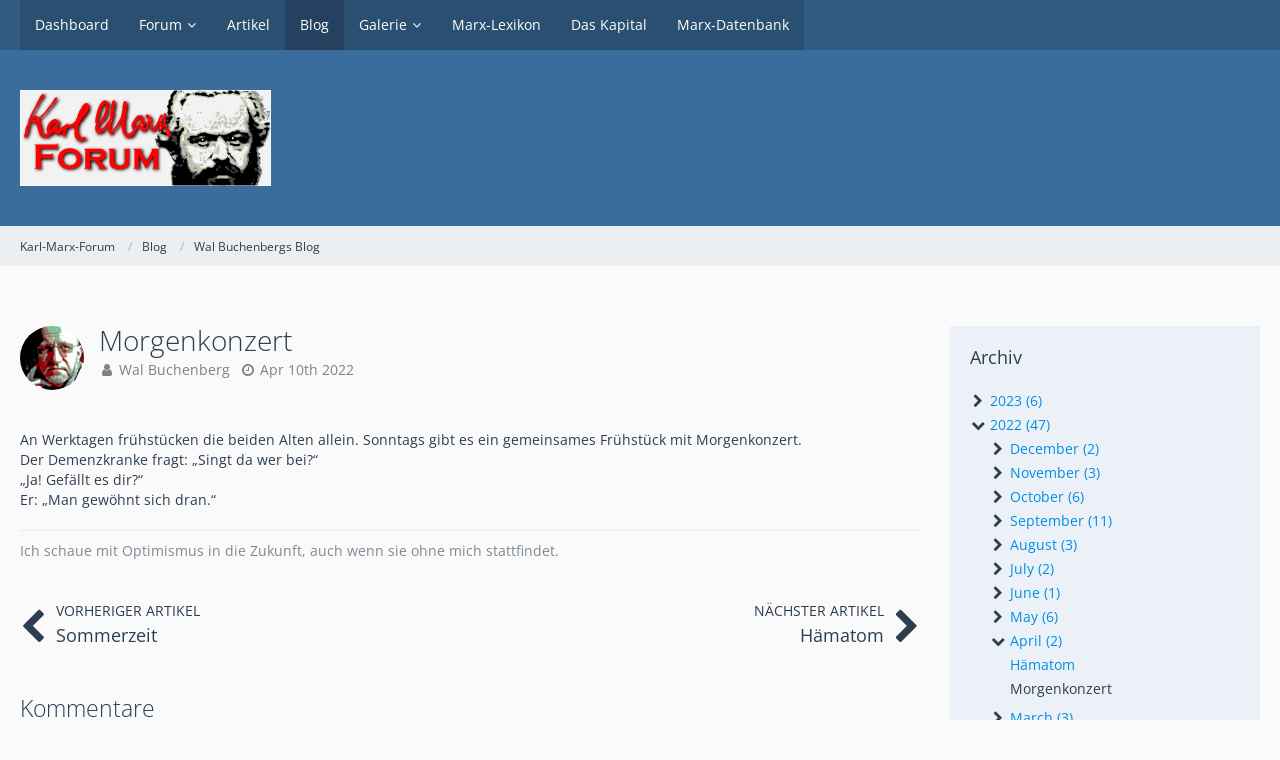

--- FILE ---
content_type: text/html
request_url: https://marx-forum.de/Forum/blog/entry-694-morgenkonzert.html
body_size: 6698
content:


<!DOCTYPE html>
<html dir="ltr" lang="en">
<head>
		
	<title>Morgenkonzert - Karl-Marx-Forum</title>
	
	<meta charset="utf-8">
<meta name="viewport" content="width=device-width, initial-scale=1">
<meta name="format-detection" content="telephone=no">
<meta name="description" content="An Werktagen frühstücken
die beiden Alten allein. Sonntags gibt es ein gemeinsames Frühstück mit
Morgenkonzert.Der Demenzkranke fragt: „Singt da wer bei?“„Ja! Gefällt es dir?“Er: „Man gewöhnt sich dran.“">
<meta name="keywords" content="Demenz, Pflege zu Hause">
<meta property="og:site_name" content="Karl-Marx-Forum">
<meta property="og:title" content="Morgenkonzert - Karl-Marx-Forum">
<meta property="og:type" content="article">
<meta property="og:description" content="An Werktagen frühstücken
die beiden Alten allein. Sonntags gibt es ein gemeinsames Frühstück mit
Morgenkonzert.Der Demenzkranke fragt: „Singt da wer bei?“„Ja! Gefällt es dir?“Er: „Man gewöhnt sich dran.“">
<meta property="article:published_time" content="2022-04-10T06:37:53+00:00">
<meta property="article:modified_time" content="2022-04-10T06:37:53+00:00">
<meta property="article:author" content="../cms/index.php?user/1-wal-buchenberg/">
<meta property="article:section" content="Wals Blog">
<meta property="article:tag" content="Demenz">
<meta property="article:tag" content="Pflege zu Hause">
<!-- Stylesheets -->
	
<link rel="stylesheet" type="text/css" href="../cms/style/style-8.css">


<noscript>
	<style>
		.jsOnly {
			display: none !important;
		}
		
		.noJsOnly {
			display: block !important;
		}
	</style>
</noscript>
<!-- Icons -->
<link rel="icon" href="../cms/images/favicon.ico" type="image/x-icon">
<link rel="apple-touch-icon" href="../cms/images/apple-touch-icon.png">
<!-- thema color (mobile Chrome) -->
<meta name="theme-color" content="rgba(58, 109, 156, 1)">
	</head>
<body id="tpl_blog_entry" itemscope itemtype="http://schema.org/WebPage" data-template="entry" data-application="blog" data-page-id="47" data-page-identifier="com.woltlab.blog.Entry">
<a id="top"></a>
<div id="pageContainer" class="pageContainer">
	
	
	<div id="pageHeaderContainer" class="pageHeaderContainer">
	<header id="pageHeader" class="pageHeader">
		<div id="pageHeaderPanel" class="pageHeaderPanel">
			<div class="layoutBoundary">
				<div class="box mainMenu" data-box-identifier="com.woltlab.wcf.MainMenu">
		
		
	<div class="boxContent">
		<nav>
	<ol class="boxMenu">
					<li class="">
				<a href="../cms/dashboard.html" class="boxMenuLink">
					<span class="boxMenuLinkTitle">Dashboard</span>
									</a>
				
				</li>					
									<li class=" boxMenuHasChildren">
				<a href="../index.php/Thread/421-Fragile-Staaten-zerbrechliche-Welt/index.html" class="boxMenuLink">
					<span class="boxMenuLinkTitle">Forum</span>
									</a>
				
				<ol class="boxMenuDepth1">					
									<li class="">
				<a href="../board-3-karl-marx-und-kapitalkritik.html" class="boxMenuLink">
					<span class="boxMenuLinkTitle">Karl Marx und Kapitalkritik</span>
									</a>
				
				</li>					
									<li class="">
				<a href="../board-4-lohnarbeit-und-anderes-elend.html" class="boxMenuLink">
					<span class="boxMenuLinkTitle">Lohnarbeit und anderes Elend</span>
									</a>
				
				</li>					
									<li class="">
				<a href="../board-5-wo-und-wie-sich-leute-zusammentun.html" class="boxMenuLink">
					<span class="boxMenuLinkTitle">Wo und wie sich Leute zusammentun</span>
									</a>
				
				</li>					
									<li class="">
				<a href="../board-6-was-wollen-wir-eigentlich.html" class="boxMenuLink">
					<span class="boxMenuLinkTitle">Was wollen wir eigentlich?</span>
									</a>
				
				</li>					
									<li class="">
				<a href="../board-7-sonstiges.html" class="boxMenuLink">
					<span class="boxMenuLinkTitle">Sonstiges &amp; Offtopic</span>
									</a>
				
				</li>					
									</ol></li>									<li class="">
				<a href="../cms/index.html" class="boxMenuLink">
					<span class="boxMenuLinkTitle">Artikel</span>
									</a>
				
				</li>					
									<li class="active">
				<a href="index.html" class="boxMenuLink">
					<span class="boxMenuLinkTitle">Blog</span>
									</a>
				
				</li>									<li class=" boxMenuHasChildren">
				<a href="../gallery/index.html" class="boxMenuLink">
					<span class="boxMenuLinkTitle">Galerie</span>
									</a>
				
				<ol class="boxMenuDepth1">					
									<li class=" boxMenuHasChildren">
				<a href="../gallery/category-image-list-9-froschgrafiken.html" class="boxMenuLink">
					<span class="boxMenuLinkTitle">Froschgrafiken</span>
									</a>
				
				<ol class="boxMenuDepth2">					
									<li class="">
				<a href="../gallery/album-3-froschgrafiken-zur-politik.html" class="boxMenuLink">
					<span class="boxMenuLinkTitle">Froschgrafiken zur Politik</span>
									</a>
				
				</li>					
									<li class="">
				<a href="../gallery/album-15-froschgrafiken-zur-wirtschaft.html" class="boxMenuLink">
					<span class="boxMenuLinkTitle">Froschgrafiken zur Wirtschaft</span>
									</a>
				
				</li>					
									<li class="">
				<a href="../gallery/album-4-froschgrafiken-zu-sonstigem.html" class="boxMenuLink">
					<span class="boxMenuLinkTitle">Froschgrafiken zu Sonstigem</span>
									</a>
				
				</li>					
									<li class="">
				<a href="../gallery/album-1-froschgrafiken-zur-lohnarbeit.html" class="boxMenuLink">
					<span class="boxMenuLinkTitle">Froschgrafiken zur Lohnarbeit</span>
									</a>
				
				</li>					
														
									</ol></li>									<li class="">
				<a href="../gallery/album-10-unterwegs.html" class="boxMenuLink">
					<span class="boxMenuLinkTitle">Fotos</span>
									</a>
				
				</li>					
									</ol></li>									<li class="">
				<a href="http://www.marx-forum.de/marx-lexikon/inhalt.html" class="boxMenuLink" rel="nofollow" target="_blank">
					<span class="boxMenuLinkTitle">Marx-Lexikon</span>
									</a>
				
				</li>					
									<li class="">
				<a href="http://www.marx-forum.de/das_kapital/inhalt.html" class="boxMenuLink" rel="nofollow" target="_blank">
					<span class="boxMenuLinkTitle">Das Kapital</span>
									</a>
				
				</li>					
									<li class="">
				<a href="../../index.html" class="boxMenuLink" rel="nofollow" target="_blank">
					<span class="boxMenuLinkTitle">Marx-Datenbank</span>
									</a>
				
				</li>					
																</ol>
</nav>	</div>
</div>				
				
			</div>
		</div>
		
		<div id="pageHeaderFacade" class="pageHeaderFacade">
			<div class="layoutBoundary">
				<div id="pageHeaderLogo" class="pageHeaderLogo">
		
	<a href="../cms/index.html">
		<img src="../cms/images/styleLogo-57196ac5eaf99bb7d9a9e09b5ee794688e9305c4.jpg" alt="" class="pageHeaderLogoLarge" style="width: 251px;height: 96px">
		<img src="../cms/images/styleLogo-mobile-57196ac5eaf99bb7d9a9e09b5ee794688e9305c4.jpg" alt="" class="pageHeaderLogoSmall">
		
		
	</a>
</div>
				
					
					
		
		
	</div>
		</div>
		
		</header>
	
	
</div>
	
	
	
	
	
	<div class="pageNavigation">
	<div class="layoutBoundary">
			<nav class="breadcrumbs">
		<ol itemprop="breadcrumb" itemscope itemtype="http://schema.org/BreadcrumbList">
			<li title="Karl-Marx-Forum" itemprop="itemListElement" itemscope itemtype="http://schema.org/ListItem">
							<a href="../cms/index.html" itemprop="item"><span itemprop="name">Karl-Marx-Forum</span></a>
															<meta itemprop="position" content="1">
																					</li>
														
											<li title="Blog" itemprop="itemListElement" itemscope itemtype="http://schema.org/ListItem">
							<a href="index.html" itemprop="item"><span itemprop="name">Blog</span></a>
															<meta itemprop="position" content="2">
																					</li>
														
											<li title="Wal Buchenbergs Blog" itemprop="itemListElement" itemscope itemtype="http://schema.org/ListItem">
							<a href="blog-entry-list-1-wal-buchenbergs-blog.html" itemprop="item"><span itemprop="name">Wal Buchenbergs Blog</span></a>
															<meta itemprop="position" content="3">
																					</li>
		</ol>
	</nav>
		
		<ul class="pageNavigationIcons jsPageNavigationIcons">
						
		</ul>
	</div>
</div>
	
	
	
	<section id="main" class="main" role="main" itemprop="mainEntity" itemscope itemtype="http://schema.org/Article">
		<div class="layoutBoundary">
			
			
			<div id="content" class="content">
								
																<header class="contentHeader messageGroupContentHeader blogEntryHeader">
		<div class="contentHeaderIcon">
			<img src="../cms/images/avatars/51/186-51795f91fdf0a72a050f4fb91fca22be0ae3c063.jpg" width="64" height="64" alt="" class="userAvatarImage">			
			
		</div>
		
		<div class="contentHeaderTitle">
			<h1 class="contentTitle">
																<span itemprop="name headline">Morgenkonzert</span>
			</h1>
			
			<ul class="inlineList contentHeaderMetaData">
				<li itemprop="author" itemscope itemtype="http://schema.org/Person">
					<span class="icon icon16 fa-user"></span>
											<a href="../cms/user-1.html" class="userLink" data-user-id="1" itemprop="url">
							<span itemprop="name">Wal Buchenberg</span>
						</a>
									</li>
				
				<li>
					<span class="icon icon16 fa-clock-o"></span>
					<span><a href="entry-694-morgenkonzert.html" class="permalink"><time datetime="2022-04-10T08:37:53+02:00" class="datetime" data-timestamp="1649572673" data-date="Apr 10th 2022" data-time="8:37 am" data-offset="7200">Apr 10th 2022</time></a></span>
					<meta itemprop="datePublished" content="2022-04-10T08:37:53+02:00">
					<meta itemprop="dateModified" content="2022-04-10T08:37:53+02:00">
				</li>
				
									
								
								
							</ul>
			
			<meta itemprop="mainEntityOfPage" content="">
			<div itemprop="publisher" itemscope itemtype="http://schema.org/Organization">
				<meta itemprop="name" content="Karl-Marx-Forum">
				<div itemprop="logo" itemscope itemtype="http://schema.org/ImageObject">
					<meta itemprop="url" content="../cms/images/styleLogo-57196ac5eaf99bb7d9a9e09b5ee794688e9305c4.jpg">
				</div>
			</div>
		</div>
		
		
	</header>
													
				
				
				
<div class="section blogEntry">
	<ul class="messageList messageReducedList blogEntryList">
		<li>
			<article class="message userOnlineGroupMarking4" data-object-id="694"
				data-object-type="com.woltlab.blog.likeableEntry"
				data-like-liked=""
				data-like-likes="0"
				data-like-dislikes="0"
				data-like-users='{ }'
				data-user-id="1"
				data-is-deleted="0" data-is-disabled="0" data-is-featured="0"
				data-can-view-deleted-entry="false" data-can-trash-entry="false" data-can-restore-entry="false" data-can-delete-entry="false" data-can-edit-entry="false" data-can-moderate-entry="false">
				
				<div class="messageContent">
					<div class="messageBody">
												
						
						
						<div class="messageText">
														
							<p>An Werktagen frühstücken
die beiden Alten allein. Sonntags gibt es ein gemeinsames Frühstück mit
Morgenkonzert.</p><p>Der Demenzkranke fragt: „Singt da wer bei?“</p><p>„Ja! Gefällt es dir?“</p><p>Er: „Man gewöhnt sich dran.“</p>						</div>
						
						
					</div>
					
					<footer class="messageFooter">	
												
													<div class="messageSignature">
								<div><p>Ich schaue mit Optimismus in die Zukunft, auch wenn sie ohne mich stattfindet.</p></div>
							</div>
												
						
						
						<div class="messageFooterNotes">
														
														
							
						</div>
						
						
					</footer>
				</div>
			</article>
		</li>
	</ul>
</div>
	<div class="section blogEntryNavigation">
		<nav>
			<ul>
									<li class="blogPreviousEntryButton">
						<a href="entry-693-sommerzeit.html" rel="prev">
							<div>
								<span class="blogEntryNavigationEntityName">Vorheriger Artikel</span>
								<span class="blogEntryNavigationEntryTitle">Sommerzeit</span>
							</div>	
						</a>
					</li>
								
									<li class="blogNextEntryButton">
						<a href="entry-695-hämatom.html" rel="next">
							<div>
								<span class="blogEntryNavigationEntityName">Nächster Artikel</span>
								<span class="blogEntryNavigationEntryTitle">Hämatom</span>
							</div>	
						</a>   
					</li>
							</ul>
		</nav>
	</div>
			<header id="comments" class="section sectionContainerList">
			<h2 class="sectionTitle">Kommentare</h2>
		</header>
		
		<ul id="blogEntryCommentList" class="commentList containerList" data-can-add="false" data-object-id="694" data-object-type-id="141" data-comments="0" data-last-comment-time="0">
					</ul>
	
</div>
				
							
							<aside class="sidebar boxesSidebarRight">
					<div class="boxContainer">
													
										
				
				
								
												
		
		<section class="box">
		<h2 class="boxTitle">Archiv</h2>
		
		<div class="boxContent">
			<ol class="blogArchive">
									<li data-year="2023">
						<a href="entry-694-morgenkonzert.html#"><span class="icon icon16 fa-chevron-right"></span> 2023 (6)</a>
						
						<ol>
															<li data-month="2">
									<a href="entry-694-morgenkonzert.html#"><span class="icon icon16 fa-chevron-right"></span> February (2)</a>
									
																	</li>
															<li data-month="1">
									<a href="entry-694-morgenkonzert.html#"><span class="icon icon16 fa-chevron-right"></span> January (4)</a>
									
																	</li>
													</ol>
					</li>
									<li data-year="2022" class="open">
						<a href="entry-694-morgenkonzert.html#"><span class="icon icon16 fa-chevron-down"></span> 2022 (47)</a>
						
						<ol>
															<li data-month="12">
									<a href="entry-694-morgenkonzert.html#"><span class="icon icon16 fa-chevron-right"></span> December (2)</a>
									
																	</li>
															<li data-month="11">
									<a href="entry-694-morgenkonzert.html#"><span class="icon icon16 fa-chevron-right"></span> November (3)</a>
									
																	</li>
															<li data-month="10">
									<a href="entry-694-morgenkonzert.html#"><span class="icon icon16 fa-chevron-right"></span> October (6)</a>
									
																	</li>
															<li data-month="9">
									<a href="entry-694-morgenkonzert.html#"><span class="icon icon16 fa-chevron-right"></span> September (11)</a>
									
																	</li>
															<li data-month="8">
									<a href="entry-694-morgenkonzert.html#"><span class="icon icon16 fa-chevron-right"></span> August (3)</a>
									
																	</li>
															<li data-month="7">
									<a href="entry-694-morgenkonzert.html#"><span class="icon icon16 fa-chevron-right"></span> July (2)</a>
									
																	</li>
															<li data-month="6">
									<a href="entry-694-morgenkonzert.html#"><span class="icon icon16 fa-chevron-right"></span> June (1)</a>
									
																	</li>
															<li data-month="5">
									<a href="entry-694-morgenkonzert.html#"><span class="icon icon16 fa-chevron-right"></span> May (6)</a>
									
																	</li>
															<li data-month="4" class="open" data-loaded="1">
									<a href="entry-694-morgenkonzert.html#"><span class="icon icon16 fa-chevron-down"></span> April (2)</a>
									
																			<ul>
												<li>
					<a href="entry-695-hämatom.html" class="blogEntryLink" data-entry-id="695">Hämatom</a>
			</li>
	<li>
					Morgenkonzert			</li>
										</ul>
																	</li>
															<li data-month="3">
									<a href="entry-694-morgenkonzert.html#"><span class="icon icon16 fa-chevron-right"></span> March (3)</a>
									
																	</li>
															<li data-month="2">
									<a href="entry-694-morgenkonzert.html#"><span class="icon icon16 fa-chevron-right"></span> February (3)</a>
									
																	</li>
															<li data-month="1">
									<a href="entry-694-morgenkonzert.html#"><span class="icon icon16 fa-chevron-right"></span> January (5)</a>
									
																	</li>
													</ol>
					</li>
									<li data-year="2021">
						<a href="entry-694-morgenkonzert.html#"><span class="icon icon16 fa-chevron-right"></span> 2021 (60)</a>
						
						<ol>
															<li data-month="12">
									<a href="entry-694-morgenkonzert.html#"><span class="icon icon16 fa-chevron-right"></span> December (1)</a>
									
																	</li>
															<li data-month="11">
									<a href="entry-694-morgenkonzert.html#"><span class="icon icon16 fa-chevron-right"></span> November (4)</a>
									
																	</li>
															<li data-month="10">
									<a href="entry-694-morgenkonzert.html#"><span class="icon icon16 fa-chevron-right"></span> October (4)</a>
									
																	</li>
															<li data-month="9">
									<a href="entry-694-morgenkonzert.html#"><span class="icon icon16 fa-chevron-right"></span> September (2)</a>
									
																	</li>
															<li data-month="8">
									<a href="entry-694-morgenkonzert.html#"><span class="icon icon16 fa-chevron-right"></span> August (9)</a>
									
																	</li>
															<li data-month="7">
									<a href="entry-694-morgenkonzert.html#"><span class="icon icon16 fa-chevron-right"></span> July (18)</a>
									
																	</li>
															<li data-month="6">
									<a href="entry-694-morgenkonzert.html#"><span class="icon icon16 fa-chevron-right"></span> June (3)</a>
									
																	</li>
															<li data-month="5">
									<a href="entry-694-morgenkonzert.html#"><span class="icon icon16 fa-chevron-right"></span> May (1)</a>
									
																	</li>
															<li data-month="4">
									<a href="entry-694-morgenkonzert.html#"><span class="icon icon16 fa-chevron-right"></span> April (2)</a>
									
																	</li>
															<li data-month="3">
									<a href="entry-694-morgenkonzert.html#"><span class="icon icon16 fa-chevron-right"></span> March (3)</a>
									
																	</li>
															<li data-month="2">
									<a href="entry-694-morgenkonzert.html#"><span class="icon icon16 fa-chevron-right"></span> February (8)</a>
									
																	</li>
															<li data-month="1">
									<a href="entry-694-morgenkonzert.html#"><span class="icon icon16 fa-chevron-right"></span> January (5)</a>
									
																	</li>
													</ol>
					</li>
									<li data-year="2020">
						<a href="entry-694-morgenkonzert.html#"><span class="icon icon16 fa-chevron-right"></span> 2020 (60)</a>
						
						<ol>
															<li data-month="12">
									<a href="entry-694-morgenkonzert.html#"><span class="icon icon16 fa-chevron-right"></span> December (5)</a>
									
																	</li>
															<li data-month="11">
									<a href="entry-694-morgenkonzert.html#"><span class="icon icon16 fa-chevron-right"></span> November (5)</a>
									
																	</li>
															<li data-month="9">
									<a href="entry-694-morgenkonzert.html#"><span class="icon icon16 fa-chevron-right"></span> September (2)</a>
									
																	</li>
															<li data-month="8">
									<a href="entry-694-morgenkonzert.html#"><span class="icon icon16 fa-chevron-right"></span> August (5)</a>
									
																	</li>
															<li data-month="7">
									<a href="entry-694-morgenkonzert.html#"><span class="icon icon16 fa-chevron-right"></span> July (5)</a>
									
																	</li>
															<li data-month="6">
									<a href="entry-694-morgenkonzert.html#"><span class="icon icon16 fa-chevron-right"></span> June (3)</a>
									
																	</li>
															<li data-month="5">
									<a href="entry-694-morgenkonzert.html#"><span class="icon icon16 fa-chevron-right"></span> May (7)</a>
									
																	</li>
															<li data-month="4">
									<a href="entry-694-morgenkonzert.html#"><span class="icon icon16 fa-chevron-right"></span> April (2)</a>
									
																	</li>
															<li data-month="3">
									<a href="entry-694-morgenkonzert.html#"><span class="icon icon16 fa-chevron-right"></span> March (11)</a>
									
																	</li>
															<li data-month="2">
									<a href="entry-694-morgenkonzert.html#"><span class="icon icon16 fa-chevron-right"></span> February (7)</a>
									
																	</li>
															<li data-month="1">
									<a href="entry-694-morgenkonzert.html#"><span class="icon icon16 fa-chevron-right"></span> January (8)</a>
									
																	</li>
													</ol>
					</li>
									<li data-year="2019">
						<a href="entry-694-morgenkonzert.html#"><span class="icon icon16 fa-chevron-right"></span> 2019 (58)</a>
						
						<ol>
															<li data-month="12">
									<a href="entry-694-morgenkonzert.html#"><span class="icon icon16 fa-chevron-right"></span> December (9)</a>
									
																	</li>
															<li data-month="11">
									<a href="entry-694-morgenkonzert.html#"><span class="icon icon16 fa-chevron-right"></span> November (6)</a>
									
																	</li>
															<li data-month="10">
									<a href="entry-694-morgenkonzert.html#"><span class="icon icon16 fa-chevron-right"></span> October (2)</a>
									
																	</li>
															<li data-month="9">
									<a href="entry-694-morgenkonzert.html#"><span class="icon icon16 fa-chevron-right"></span> September (2)</a>
									
																	</li>
															<li data-month="8">
									<a href="entry-694-morgenkonzert.html#"><span class="icon icon16 fa-chevron-right"></span> August (3)</a>
									
																	</li>
															<li data-month="7">
									<a href="entry-694-morgenkonzert.html#"><span class="icon icon16 fa-chevron-right"></span> July (2)</a>
									
																	</li>
															<li data-month="6">
									<a href="entry-694-morgenkonzert.html#"><span class="icon icon16 fa-chevron-right"></span> June (4)</a>
									
																	</li>
															<li data-month="5">
									<a href="entry-694-morgenkonzert.html#"><span class="icon icon16 fa-chevron-right"></span> May (7)</a>
									
																	</li>
															<li data-month="4">
									<a href="entry-694-morgenkonzert.html#"><span class="icon icon16 fa-chevron-right"></span> April (5)</a>
									
																	</li>
															<li data-month="3">
									<a href="entry-694-morgenkonzert.html#"><span class="icon icon16 fa-chevron-right"></span> March (6)</a>
									
																	</li>
															<li data-month="2">
									<a href="entry-694-morgenkonzert.html#"><span class="icon icon16 fa-chevron-right"></span> February (6)</a>
									
																	</li>
															<li data-month="1">
									<a href="entry-694-morgenkonzert.html#"><span class="icon icon16 fa-chevron-right"></span> January (6)</a>
									
																	</li>
													</ol>
					</li>
									<li data-year="2018">
						<a href="entry-694-morgenkonzert.html#"><span class="icon icon16 fa-chevron-right"></span> 2018 (96)</a>
						
						<ol>
															<li data-month="12">
									<a href="entry-694-morgenkonzert.html#"><span class="icon icon16 fa-chevron-right"></span> December (4)</a>
									
																	</li>
															<li data-month="11">
									<a href="entry-694-morgenkonzert.html#"><span class="icon icon16 fa-chevron-right"></span> November (1)</a>
									
																	</li>
															<li data-month="10">
									<a href="entry-694-morgenkonzert.html#"><span class="icon icon16 fa-chevron-right"></span> October (6)</a>
									
																	</li>
															<li data-month="9">
									<a href="entry-694-morgenkonzert.html#"><span class="icon icon16 fa-chevron-right"></span> September (9)</a>
									
																	</li>
															<li data-month="8">
									<a href="entry-694-morgenkonzert.html#"><span class="icon icon16 fa-chevron-right"></span> August (4)</a>
									
																	</li>
															<li data-month="7">
									<a href="entry-694-morgenkonzert.html#"><span class="icon icon16 fa-chevron-right"></span> July (17)</a>
									
																	</li>
															<li data-month="6">
									<a href="entry-694-morgenkonzert.html#"><span class="icon icon16 fa-chevron-right"></span> June (1)</a>
									
																	</li>
															<li data-month="5">
									<a href="entry-694-morgenkonzert.html#"><span class="icon icon16 fa-chevron-right"></span> May (6)</a>
									
																	</li>
															<li data-month="4">
									<a href="entry-694-morgenkonzert.html#"><span class="icon icon16 fa-chevron-right"></span> April (6)</a>
									
																	</li>
															<li data-month="3">
									<a href="entry-694-morgenkonzert.html#"><span class="icon icon16 fa-chevron-right"></span> March (17)</a>
									
																	</li>
															<li data-month="2">
									<a href="entry-694-morgenkonzert.html#"><span class="icon icon16 fa-chevron-right"></span> February (21)</a>
									
																	</li>
															<li data-month="1">
									<a href="entry-694-morgenkonzert.html#"><span class="icon icon16 fa-chevron-right"></span> January (4)</a>
									
																	</li>
													</ol>
					</li>
									<li data-year="2017">
						<a href="entry-694-morgenkonzert.html#"><span class="icon icon16 fa-chevron-right"></span> 2017 (46)</a>
						
						<ol>
															<li data-month="12">
									<a href="entry-694-morgenkonzert.html#"><span class="icon icon16 fa-chevron-right"></span> December (18)</a>
									
																	</li>
															<li data-month="10">
									<a href="entry-694-morgenkonzert.html#"><span class="icon icon16 fa-chevron-right"></span> October (2)</a>
									
																	</li>
															<li data-month="9">
									<a href="entry-694-morgenkonzert.html#"><span class="icon icon16 fa-chevron-right"></span> September (3)</a>
									
																	</li>
															<li data-month="8">
									<a href="entry-694-morgenkonzert.html#"><span class="icon icon16 fa-chevron-right"></span> August (1)</a>
									
																	</li>
															<li data-month="7">
									<a href="entry-694-morgenkonzert.html#"><span class="icon icon16 fa-chevron-right"></span> July (1)</a>
									
																	</li>
															<li data-month="6">
									<a href="entry-694-morgenkonzert.html#"><span class="icon icon16 fa-chevron-right"></span> June (4)</a>
									
																	</li>
															<li data-month="5">
									<a href="entry-694-morgenkonzert.html#"><span class="icon icon16 fa-chevron-right"></span> May (4)</a>
									
																	</li>
															<li data-month="4">
									<a href="entry-694-morgenkonzert.html#"><span class="icon icon16 fa-chevron-right"></span> April (4)</a>
									
																	</li>
															<li data-month="3">
									<a href="entry-694-morgenkonzert.html#"><span class="icon icon16 fa-chevron-right"></span> March (5)</a>
									
																	</li>
															<li data-month="2">
									<a href="entry-694-morgenkonzert.html#"><span class="icon icon16 fa-chevron-right"></span> February (4)</a>
									
																	</li>
													</ol>
					</li>
									<li data-year="2016">
						<a href="entry-694-morgenkonzert.html#"><span class="icon icon16 fa-chevron-right"></span> 2016 (51)</a>
						
						<ol>
															<li data-month="11">
									<a href="entry-694-morgenkonzert.html#"><span class="icon icon16 fa-chevron-right"></span> November (9)</a>
									
																	</li>
															<li data-month="10">
									<a href="entry-694-morgenkonzert.html#"><span class="icon icon16 fa-chevron-right"></span> October (1)</a>
									
																	</li>
															<li data-month="9">
									<a href="entry-694-morgenkonzert.html#"><span class="icon icon16 fa-chevron-right"></span> September (6)</a>
									
																	</li>
															<li data-month="8">
									<a href="entry-694-morgenkonzert.html#"><span class="icon icon16 fa-chevron-right"></span> August (5)</a>
									
																	</li>
															<li data-month="7">
									<a href="entry-694-morgenkonzert.html#"><span class="icon icon16 fa-chevron-right"></span> July (3)</a>
									
																	</li>
															<li data-month="6">
									<a href="entry-694-morgenkonzert.html#"><span class="icon icon16 fa-chevron-right"></span> June (5)</a>
									
																	</li>
															<li data-month="5">
									<a href="entry-694-morgenkonzert.html#"><span class="icon icon16 fa-chevron-right"></span> May (7)</a>
									
																	</li>
															<li data-month="4">
									<a href="entry-694-morgenkonzert.html#"><span class="icon icon16 fa-chevron-right"></span> April (3)</a>
									
																	</li>
															<li data-month="3">
									<a href="entry-694-morgenkonzert.html#"><span class="icon icon16 fa-chevron-right"></span> March (4)</a>
									
																	</li>
															<li data-month="2">
									<a href="entry-694-morgenkonzert.html#"><span class="icon icon16 fa-chevron-right"></span> February (5)</a>
									
																	</li>
															<li data-month="1">
									<a href="entry-694-morgenkonzert.html#"><span class="icon icon16 fa-chevron-right"></span> January (3)</a>
									
																	</li>
													</ol>
					</li>
									<li data-year="2015">
						<a href="entry-694-morgenkonzert.html#"><span class="icon icon16 fa-chevron-right"></span> 2015 (47)</a>
						
						<ol>
															<li data-month="12">
									<a href="entry-694-morgenkonzert.html#"><span class="icon icon16 fa-chevron-right"></span> December (4)</a>
									
																	</li>
															<li data-month="11">
									<a href="entry-694-morgenkonzert.html#"><span class="icon icon16 fa-chevron-right"></span> November (7)</a>
									
																	</li>
															<li data-month="10">
									<a href="entry-694-morgenkonzert.html#"><span class="icon icon16 fa-chevron-right"></span> October (4)</a>
									
																	</li>
															<li data-month="9">
									<a href="entry-694-morgenkonzert.html#"><span class="icon icon16 fa-chevron-right"></span> September (9)</a>
									
																	</li>
															<li data-month="8">
									<a href="entry-694-morgenkonzert.html#"><span class="icon icon16 fa-chevron-right"></span> August (4)</a>
									
																	</li>
															<li data-month="7">
									<a href="entry-694-morgenkonzert.html#"><span class="icon icon16 fa-chevron-right"></span> July (1)</a>
									
																	</li>
															<li data-month="6">
									<a href="entry-694-morgenkonzert.html#"><span class="icon icon16 fa-chevron-right"></span> June (6)</a>
									
																	</li>
															<li data-month="5">
									<a href="entry-694-morgenkonzert.html#"><span class="icon icon16 fa-chevron-right"></span> May (2)</a>
									
																	</li>
															<li data-month="3">
									<a href="entry-694-morgenkonzert.html#"><span class="icon icon16 fa-chevron-right"></span> March (3)</a>
									
																	</li>
															<li data-month="2">
									<a href="entry-694-morgenkonzert.html#"><span class="icon icon16 fa-chevron-right"></span> February (3)</a>
									
																	</li>
															<li data-month="1">
									<a href="entry-694-morgenkonzert.html#"><span class="icon icon16 fa-chevron-right"></span> January (4)</a>
									
																	</li>
													</ol>
					</li>
									<li data-year="2014">
						<a href="entry-694-morgenkonzert.html#"><span class="icon icon16 fa-chevron-right"></span> 2014 (37)</a>
						
						<ol>
															<li data-month="11">
									<a href="entry-694-morgenkonzert.html#"><span class="icon icon16 fa-chevron-right"></span> November (5)</a>
									
																	</li>
															<li data-month="9">
									<a href="entry-694-morgenkonzert.html#"><span class="icon icon16 fa-chevron-right"></span> September (1)</a>
									
																	</li>
															<li data-month="8">
									<a href="entry-694-morgenkonzert.html#"><span class="icon icon16 fa-chevron-right"></span> August (5)</a>
									
																	</li>
															<li data-month="6">
									<a href="entry-694-morgenkonzert.html#"><span class="icon icon16 fa-chevron-right"></span> June (2)</a>
									
																	</li>
															<li data-month="5">
									<a href="entry-694-morgenkonzert.html#"><span class="icon icon16 fa-chevron-right"></span> May (1)</a>
									
																	</li>
															<li data-month="4">
									<a href="entry-694-morgenkonzert.html#"><span class="icon icon16 fa-chevron-right"></span> April (7)</a>
									
																	</li>
															<li data-month="3">
									<a href="entry-694-morgenkonzert.html#"><span class="icon icon16 fa-chevron-right"></span> March (1)</a>
									
																	</li>
															<li data-month="2">
									<a href="entry-694-morgenkonzert.html#"><span class="icon icon16 fa-chevron-right"></span> February (4)</a>
									
																	</li>
															<li data-month="1">
									<a href="entry-694-morgenkonzert.html#"><span class="icon icon16 fa-chevron-right"></span> January (11)</a>
									
																	</li>
													</ol>
					</li>
									<li data-year="2013">
						<a href="entry-694-morgenkonzert.html#"><span class="icon icon16 fa-chevron-right"></span> 2013 (109)</a>
						
						<ol>
															<li data-month="12">
									<a href="entry-694-morgenkonzert.html#"><span class="icon icon16 fa-chevron-right"></span> December (6)</a>
									
																	</li>
															<li data-month="11">
									<a href="entry-694-morgenkonzert.html#"><span class="icon icon16 fa-chevron-right"></span> November (12)</a>
									
																	</li>
															<li data-month="10">
									<a href="entry-694-morgenkonzert.html#"><span class="icon icon16 fa-chevron-right"></span> October (17)</a>
									
																	</li>
															<li data-month="9">
									<a href="entry-694-morgenkonzert.html#"><span class="icon icon16 fa-chevron-right"></span> September (10)</a>
									
																	</li>
															<li data-month="8">
									<a href="entry-694-morgenkonzert.html#"><span class="icon icon16 fa-chevron-right"></span> August (7)</a>
									
																	</li>
															<li data-month="7">
									<a href="entry-694-morgenkonzert.html#"><span class="icon icon16 fa-chevron-right"></span> July (6)</a>
									
																	</li>
															<li data-month="6">
									<a href="entry-694-morgenkonzert.html#"><span class="icon icon16 fa-chevron-right"></span> June (19)</a>
									
																	</li>
															<li data-month="5">
									<a href="entry-694-morgenkonzert.html#"><span class="icon icon16 fa-chevron-right"></span> May (6)</a>
									
																	</li>
															<li data-month="4">
									<a href="entry-694-morgenkonzert.html#"><span class="icon icon16 fa-chevron-right"></span> April (14)</a>
									
																	</li>
															<li data-month="3">
									<a href="entry-694-morgenkonzert.html#"><span class="icon icon16 fa-chevron-right"></span> March (12)</a>
									
																	</li>
													</ol>
					</li>
							</ol>
		</div>
	</section>
	
	<section class="box">
			<h2 class="boxTitle">Tags</h2>
			
			<div class="boxContent">
				<ul class="tagList">
											<li><a href="../cms/tagged-2180-demenz-wbb-blogentry.html" class="jsTooltip tag" title="Blog Articles Tagged with “Demenz”">Demenz</a></li>
											<li><a href="../cms/tagged-3932-pflege-zu-hause-wbb-blogentry.html" class="jsTooltip tag" title="Blog Articles Tagged with “Pflege zu Hause”">Pflege zu Hause</a></li>
									</ul>
			</div>
		</section>
		
	
								
																	
								
						
											</div>
				</aside>
					</div>
	</section>
	
	
	
	
	
	<footer id="pageFooter" class="pageFooter">
		
						
			<div class="boxesFooter">
			<div class="layoutBoundary clearfix">
									
													<div class="boxContainer">
													<div class="box" data-box-identifier="com.woltlab.wcf.FooterMenu">
		
		
	<div class="boxContent">
		<nav>
	<ol class="boxMenu">
					<li class="">
				<a href="../cms/privacy-policy.html" class="boxMenuLink">
					<span class="boxMenuLinkTitle">Datenschutzerklärung</span>
									</a>
				
				</li>					
									<li class="">
				<a href="../cms/legal-notice.html" class="boxMenuLink">
					<span class="boxMenuLinkTitle">Impressum</span>
									</a>
				
				</li>					
																</ol>
</nav>	</div>
</div>																								</div>
							</div>
		</div>
		
			<div id="pageFooterCopyright" class="pageFooterCopyright">
			<div class="layoutBoundary">
				<div class="copyright"><a href="https://www.woltlab.com" rel="nofollow" target="_blank">Powered by <strong>WoltLab Suite&trade; 3.0.27</strong></a></div>
			</div>
		</div>
	
</footer>
</div>
<div id="pageMainMenuMobile" class="pageMainMenuMobile menuOverlayMobile" data-page-logo="../cms/images/styleLogo-57196ac5eaf99bb7d9a9e09b5ee794688e9305c4.jpg">
	<ol class="menuOverlayItemList" data-title="Menu">
		<li class="menuOverlayTitle">Navigation</li>
					<li class="menuOverlayItem">
								<a href="../cms/dashboard.html" class="menuOverlayItemLink">
					<span class="menuOverlayItemTitle">Dashboard</span>
									</a>
				
				</li>					
										<li class="menuOverlayItem">
								<a href="../index.php/Thread/421-Fragile-Staaten-zerbrechliche-Welt/index.html" class="menuOverlayItemLink">
					<span class="menuOverlayItemTitle">Forum</span>
									</a>
				
				<ol class="menuOverlayItemList">					
										<li class="menuOverlayItem">
								<a href="../board-3-karl-marx-und-kapitalkritik.html" class="menuOverlayItemLink">
					<span class="menuOverlayItemTitle">Karl Marx und Kapitalkritik</span>
									</a>
				
				</li>					
										<li class="menuOverlayItem">
								<a href="../board-4-lohnarbeit-und-anderes-elend.html" class="menuOverlayItemLink">
					<span class="menuOverlayItemTitle">Lohnarbeit und anderes Elend</span>
									</a>
				
				</li>					
										<li class="menuOverlayItem">
								<a href="../board-5-wo-und-wie-sich-leute-zusammentun.html" class="menuOverlayItemLink">
					<span class="menuOverlayItemTitle">Wo und wie sich Leute zusammentun</span>
									</a>
				
				</li>					
										<li class="menuOverlayItem">
								<a href="../board-6-was-wollen-wir-eigentlich.html" class="menuOverlayItemLink">
					<span class="menuOverlayItemTitle">Was wollen wir eigentlich?</span>
									</a>
				
				</li>					
										<li class="menuOverlayItem">
								<a href="../board-7-sonstiges.html" class="menuOverlayItemLink">
					<span class="menuOverlayItemTitle">Sonstiges &amp; Offtopic</span>
									</a>
				
				</li>					
											</ol></li>										<li class="menuOverlayItem">
								<a href="../cms/index.html" class="menuOverlayItemLink">
					<span class="menuOverlayItemTitle">Articles</span>
									</a>
				
				</li>					
										<li class="menuOverlayItem">
								<a href="index.html" class="menuOverlayItemLink active">
					<span class="menuOverlayItemTitle">Blog</span>
									</a>
				
				<ol class="menuOverlayItemList">					
										<li class="menuOverlayItem">
								<a href="blog-entry-list-1-wal-buchenbergs-blog.html" class="menuOverlayItemLink">
					<span class="menuOverlayItemTitle">Wals Blog</span>
									</a>
				
				</li>					
											</ol></li>										<li class="menuOverlayItem">
								<a href="../gallery/index.html" class="menuOverlayItemLink">
					<span class="menuOverlayItemTitle">Gallery</span>
									</a>
				
				<ol class="menuOverlayItemList">					
										<li class="menuOverlayItem">
								<a href="../gallery/category-image-list-9-froschgrafiken.html" class="menuOverlayItemLink">
					<span class="menuOverlayItemTitle">Froschgrafiken</span>
									</a>
				
				<ol class="menuOverlayItemList">					
										<li class="menuOverlayItem">
								<a href="../gallery/album-3-froschgrafiken-zur-politik.html" class="menuOverlayItemLink">
					<span class="menuOverlayItemTitle">Froschgrafiken zur Politik</span>
									</a>
				
				</li>					
										<li class="menuOverlayItem">
								<a href="../gallery/album-15-froschgrafiken-zur-wirtschaft.html" class="menuOverlayItemLink">
					<span class="menuOverlayItemTitle">Froschgrafiken zur Wirtschaft</span>
									</a>
				
				</li>					
										<li class="menuOverlayItem">
								<a href="../gallery/album-4-froschgrafiken-zu-sonstigem.html" class="menuOverlayItemLink">
					<span class="menuOverlayItemTitle">Froschgrafiken zu Sonstigem</span>
									</a>
				
				</li>					
										<li class="menuOverlayItem">
								<a href="../gallery/album-1-froschgrafiken-zur-lohnarbeit.html" class="menuOverlayItemLink">
					<span class="menuOverlayItemTitle">Froschgrafiken zur Lohnarbeit</span>
									</a>
				
				</li>					
										
											</ol></li>										<li class="menuOverlayItem">
								<a href="../gallery/album-10-unterwegs.html" class="menuOverlayItemLink">
					<span class="menuOverlayItemTitle">Fotos</span>
									</a>
				
				</li>					
											</ol></li>										<li class="menuOverlayItem">
								<a href="http://www.marx-forum.de/marx-lexikon/inhalt.html" class="menuOverlayItemLink" target="_blank">
					<span class="menuOverlayItemTitle">Marx-Lexikon</span>
									</a>
				
				</li>					
										<li class="menuOverlayItem">
								<a href="http://www.marx-forum.de/das_kapital/inhalt.html" class="menuOverlayItemLink" target="_blank">
					<span class="menuOverlayItemTitle">Das Kapital</span>
									</a>
				
				</li>					
										<li class="menuOverlayItem">
								<a href="../../index.html" class="menuOverlayItemLink" target="_blank">
					<span class="menuOverlayItemTitle">Marx-Datenbank</span>
									</a>
				
				</li>					
																				<li class="menuOverlayItemSpacer"></li>
		<li class="menuOverlayItem" data-more="com.woltlab.wcf.search">
			<a href="entry-694-morgenkonzert.html#" class="menuOverlayItemLink box24">
				<span class="icon icon24 fa-search"></span>
				<span class="menuOverlayItemTitle">Search</span>
			</a>
		</li>
		<li class="menuOverlayItem" id="pageMainMenuMobilePageOptionsContainer">
			<a href="entry-694-morgenkonzert.html#" class="menuOverlayItemLink box24">
				<span class="icon icon24 fa-gears"></span>
				<span class="menuOverlayItemTitle">Options</span>
			</a>
			<ol class="menuOverlayItemList">
				<li class="menuOverlayItem jsMenuOverlayItemPlaceholder"><a href="entry-694-morgenkonzert.html#">(placeholder)</a></li>
			</ol>
		</li>
		
		
		
					<li class="menuOverlayTitle">Current Location</li>
			<li class="menuOverlayItem">
						<a href="../cms/index.html" class="menuOverlayItemLink">
							<span class="box24">
								<span class="icon icon24 fa-home"></span>
								<span class="menuOverlayItemTitle">Karl-Marx-Forum</span>
							</span>
						</a>
					</li>
														<li class="menuOverlayItem">
						<a href="index.html" class="menuOverlayItemLink">
							<span style="padding-left: 20px"  class="box24">
								<span class="icon icon24 fa-caret-right"></span>
								<span class="menuOverlayItemTitle">Blog</span>
							</span>
						</a>
					</li>
														<li class="menuOverlayItem">
						<a href="blog-entry-list-1-wal-buchenbergs-blog.html" class="menuOverlayItemLink">
							<span style="padding-left: 40px"  class="box24">
								<span class="icon icon24 fa-caret-right"></span>
								<span class="menuOverlayItemTitle">Wal Buchenbergs Blog</span>
							</span>
						</a>
					</li>
		
	</ol>
</div>

<div class="pageFooterStickyNotice">
		
	
	
	
</div>



	


	
		
				

				

				

			

	

		
		

	

				
				
				
			
			
<a id="bottom"></a>
</body>
</html>